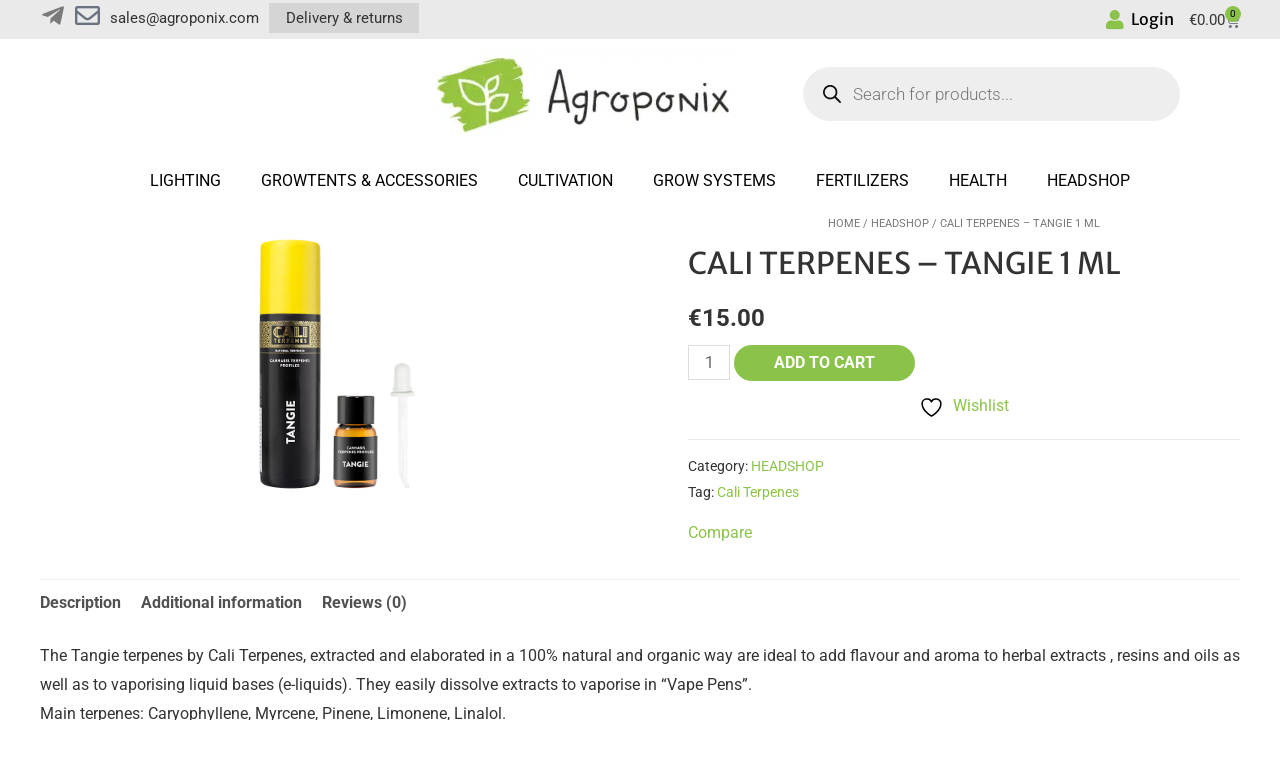

--- FILE ---
content_type: text/css; charset=utf-8
request_url: https://agroponix.com/wp-content/uploads/elementor/css/post-2581.css?ver=1764505317
body_size: 2089
content:
.elementor-2581 .elementor-element.elementor-element-926b393:not(.elementor-motion-effects-element-type-background), .elementor-2581 .elementor-element.elementor-element-926b393 > .elementor-motion-effects-container > .elementor-motion-effects-layer{background-color:#1c1c1c;}.elementor-2581 .elementor-element.elementor-element-926b393{transition:background 0.3s, border 0.3s, border-radius 0.3s, box-shadow 0.3s;}.elementor-2581 .elementor-element.elementor-element-926b393 > .elementor-background-overlay{transition:background 0.3s, border-radius 0.3s, opacity 0.3s;}.elementor-2581 .elementor-element.elementor-element-e6fea2c > .elementor-widget-container{margin:0px 0px 0px 0px;}.elementor-2581 .elementor-element.elementor-element-e6fea2c{text-align:center;}.elementor-2581 .elementor-element.elementor-element-53fd7719:not(.elementor-motion-effects-element-type-background), .elementor-2581 .elementor-element.elementor-element-53fd7719 > .elementor-motion-effects-container > .elementor-motion-effects-layer{background-color:#1c1c1c;}.elementor-2581 .elementor-element.elementor-element-53fd7719{transition:background 0.3s, border 0.3s, border-radius 0.3s, box-shadow 0.3s;padding:60px 0px 0px 0px;}.elementor-2581 .elementor-element.elementor-element-53fd7719 > .elementor-background-overlay{transition:background 0.3s, border-radius 0.3s, opacity 0.3s;}.elementor-bc-flex-widget .elementor-2581 .elementor-element.elementor-element-5756e673.elementor-column .elementor-widget-wrap{align-items:flex-start;}.elementor-2581 .elementor-element.elementor-element-5756e673.elementor-column.elementor-element[data-element_type="column"] > .elementor-widget-wrap.elementor-element-populated{align-content:flex-start;align-items:flex-start;}.elementor-2581 .elementor-element.elementor-element-5756e673 > .elementor-widget-wrap > .elementor-widget:not(.elementor-widget__width-auto):not(.elementor-widget__width-initial):not(:last-child):not(.elementor-absolute){margin-bottom:20px;}.elementor-2581 .elementor-element.elementor-element-5756e673 > .elementor-element-populated{margin:0px 0px 0px 0px;--e-column-margin-right:0px;--e-column-margin-left:0px;}.elementor-2581 .elementor-element.elementor-element-52e2bc80 .elementor-heading-title{font-size:15px;font-weight:400;text-transform:uppercase;color:#ffffff;}.elementor-2581 .elementor-element.elementor-element-7e5c7ba2 .elementor-icon-list-items:not(.elementor-inline-items) .elementor-icon-list-item:not(:last-child){padding-block-end:calc(5px/2);}.elementor-2581 .elementor-element.elementor-element-7e5c7ba2 .elementor-icon-list-items:not(.elementor-inline-items) .elementor-icon-list-item:not(:first-child){margin-block-start:calc(5px/2);}.elementor-2581 .elementor-element.elementor-element-7e5c7ba2 .elementor-icon-list-items.elementor-inline-items .elementor-icon-list-item{margin-inline:calc(5px/2);}.elementor-2581 .elementor-element.elementor-element-7e5c7ba2 .elementor-icon-list-items.elementor-inline-items{margin-inline:calc(-5px/2);}.elementor-2581 .elementor-element.elementor-element-7e5c7ba2 .elementor-icon-list-items.elementor-inline-items .elementor-icon-list-item:after{inset-inline-end:calc(-5px/2);}.elementor-2581 .elementor-element.elementor-element-7e5c7ba2 .elementor-icon-list-icon i{transition:color 0.3s;}.elementor-2581 .elementor-element.elementor-element-7e5c7ba2 .elementor-icon-list-icon svg{transition:fill 0.3s;}.elementor-2581 .elementor-element.elementor-element-7e5c7ba2{--e-icon-list-icon-size:6px;--icon-vertical-offset:0px;}.elementor-2581 .elementor-element.elementor-element-7e5c7ba2 .elementor-icon-list-icon{padding-inline-end:0px;}.elementor-2581 .elementor-element.elementor-element-7e5c7ba2 .elementor-icon-list-item > .elementor-icon-list-text, .elementor-2581 .elementor-element.elementor-element-7e5c7ba2 .elementor-icon-list-item > a{font-size:14px;font-weight:300;}.elementor-2581 .elementor-element.elementor-element-7e5c7ba2 .elementor-icon-list-text{color:rgba(255,255,255,0.45);transition:color 0.3s;}.elementor-bc-flex-widget .elementor-2581 .elementor-element.elementor-element-3af8d9b1.elementor-column .elementor-widget-wrap{align-items:flex-start;}.elementor-2581 .elementor-element.elementor-element-3af8d9b1.elementor-column.elementor-element[data-element_type="column"] > .elementor-widget-wrap.elementor-element-populated{align-content:flex-start;align-items:flex-start;}.elementor-2581 .elementor-element.elementor-element-3af8d9b1 > .elementor-widget-wrap > .elementor-widget:not(.elementor-widget__width-auto):not(.elementor-widget__width-initial):not(:last-child):not(.elementor-absolute){margin-bottom:20px;}.elementor-2581 .elementor-element.elementor-element-80b3d0d .elementor-heading-title{font-size:15px;font-weight:400;text-transform:uppercase;color:#ffffff;}.elementor-2581 .elementor-element.elementor-element-2689d0d8 .elementor-icon-list-items:not(.elementor-inline-items) .elementor-icon-list-item:not(:last-child){padding-block-end:calc(5px/2);}.elementor-2581 .elementor-element.elementor-element-2689d0d8 .elementor-icon-list-items:not(.elementor-inline-items) .elementor-icon-list-item:not(:first-child){margin-block-start:calc(5px/2);}.elementor-2581 .elementor-element.elementor-element-2689d0d8 .elementor-icon-list-items.elementor-inline-items .elementor-icon-list-item{margin-inline:calc(5px/2);}.elementor-2581 .elementor-element.elementor-element-2689d0d8 .elementor-icon-list-items.elementor-inline-items{margin-inline:calc(-5px/2);}.elementor-2581 .elementor-element.elementor-element-2689d0d8 .elementor-icon-list-items.elementor-inline-items .elementor-icon-list-item:after{inset-inline-end:calc(-5px/2);}.elementor-2581 .elementor-element.elementor-element-2689d0d8 .elementor-icon-list-icon i{transition:color 0.3s;}.elementor-2581 .elementor-element.elementor-element-2689d0d8 .elementor-icon-list-icon svg{transition:fill 0.3s;}.elementor-2581 .elementor-element.elementor-element-2689d0d8{--e-icon-list-icon-size:6px;--icon-vertical-offset:0px;}.elementor-2581 .elementor-element.elementor-element-2689d0d8 .elementor-icon-list-icon{padding-inline-end:0px;}.elementor-2581 .elementor-element.elementor-element-2689d0d8 .elementor-icon-list-item > .elementor-icon-list-text, .elementor-2581 .elementor-element.elementor-element-2689d0d8 .elementor-icon-list-item > a{font-size:14px;font-weight:300;}.elementor-2581 .elementor-element.elementor-element-2689d0d8 .elementor-icon-list-text{color:rgba(255,255,255,0.45);transition:color 0.3s;}.elementor-bc-flex-widget .elementor-2581 .elementor-element.elementor-element-68927e53.elementor-column .elementor-widget-wrap{align-items:flex-start;}.elementor-2581 .elementor-element.elementor-element-68927e53.elementor-column.elementor-element[data-element_type="column"] > .elementor-widget-wrap.elementor-element-populated{align-content:flex-start;align-items:flex-start;}.elementor-2581 .elementor-element.elementor-element-68927e53 > .elementor-widget-wrap > .elementor-widget:not(.elementor-widget__width-auto):not(.elementor-widget__width-initial):not(:last-child):not(.elementor-absolute){margin-bottom:20px;}.elementor-2581 .elementor-element.elementor-element-12b9d8b .elementor-heading-title{font-size:15px;font-weight:400;text-transform:uppercase;color:#ffffff;}.elementor-2581 .elementor-element.elementor-element-e70f0f7 .elementor-icon-list-items:not(.elementor-inline-items) .elementor-icon-list-item:not(:last-child){padding-block-end:calc(5px/2);}.elementor-2581 .elementor-element.elementor-element-e70f0f7 .elementor-icon-list-items:not(.elementor-inline-items) .elementor-icon-list-item:not(:first-child){margin-block-start:calc(5px/2);}.elementor-2581 .elementor-element.elementor-element-e70f0f7 .elementor-icon-list-items.elementor-inline-items .elementor-icon-list-item{margin-inline:calc(5px/2);}.elementor-2581 .elementor-element.elementor-element-e70f0f7 .elementor-icon-list-items.elementor-inline-items{margin-inline:calc(-5px/2);}.elementor-2581 .elementor-element.elementor-element-e70f0f7 .elementor-icon-list-items.elementor-inline-items .elementor-icon-list-item:after{inset-inline-end:calc(-5px/2);}.elementor-2581 .elementor-element.elementor-element-e70f0f7 .elementor-icon-list-icon i{transition:color 0.3s;}.elementor-2581 .elementor-element.elementor-element-e70f0f7 .elementor-icon-list-icon svg{transition:fill 0.3s;}.elementor-2581 .elementor-element.elementor-element-e70f0f7{--e-icon-list-icon-size:6px;--icon-vertical-offset:0px;}.elementor-2581 .elementor-element.elementor-element-e70f0f7 .elementor-icon-list-icon{padding-inline-end:0px;}.elementor-2581 .elementor-element.elementor-element-e70f0f7 .elementor-icon-list-item > .elementor-icon-list-text, .elementor-2581 .elementor-element.elementor-element-e70f0f7 .elementor-icon-list-item > a{font-size:14px;font-weight:300;}.elementor-2581 .elementor-element.elementor-element-e70f0f7 .elementor-icon-list-text{color:rgba(255,255,255,0.45);transition:color 0.3s;}.elementor-bc-flex-widget .elementor-2581 .elementor-element.elementor-element-69897c3c.elementor-column .elementor-widget-wrap{align-items:flex-start;}.elementor-2581 .elementor-element.elementor-element-69897c3c.elementor-column.elementor-element[data-element_type="column"] > .elementor-widget-wrap.elementor-element-populated{align-content:flex-start;align-items:flex-start;}.elementor-2581 .elementor-element.elementor-element-69897c3c > .elementor-widget-wrap > .elementor-widget:not(.elementor-widget__width-auto):not(.elementor-widget__width-initial):not(:last-child):not(.elementor-absolute){margin-bottom:10px;}.elementor-2581 .elementor-element.elementor-element-3cd15f54 .elementor-heading-title{font-size:15px;font-weight:400;text-transform:uppercase;color:#ffffff;}.elementor-2581 .elementor-element.elementor-element-a4d3f40 > .elementor-widget-container{margin:0px 0px 0px 0px;}.elementor-2581 .elementor-element.elementor-element-a4d3f40 .elementor-field-group{padding-right:calc( 0px/2 );padding-left:calc( 0px/2 );margin-bottom:11px;}.elementor-2581 .elementor-element.elementor-element-a4d3f40 .elementor-form-fields-wrapper{margin-left:calc( -0px/2 );margin-right:calc( -0px/2 );margin-bottom:-11px;}.elementor-2581 .elementor-element.elementor-element-a4d3f40 .elementor-field-group.recaptcha_v3-bottomleft, .elementor-2581 .elementor-element.elementor-element-a4d3f40 .elementor-field-group.recaptcha_v3-bottomright{margin-bottom:0;}body.rtl .elementor-2581 .elementor-element.elementor-element-a4d3f40 .elementor-labels-inline .elementor-field-group > label{padding-left:0px;}body:not(.rtl) .elementor-2581 .elementor-element.elementor-element-a4d3f40 .elementor-labels-inline .elementor-field-group > label{padding-right:0px;}body .elementor-2581 .elementor-element.elementor-element-a4d3f40 .elementor-labels-above .elementor-field-group > label{padding-bottom:0px;}.elementor-2581 .elementor-element.elementor-element-a4d3f40 .elementor-field-group > label, .elementor-2581 .elementor-element.elementor-element-a4d3f40 .elementor-field-subgroup label{color:#ffffff;}.elementor-2581 .elementor-element.elementor-element-a4d3f40 .elementor-field-group > label{font-size:12px;}.elementor-2581 .elementor-element.elementor-element-a4d3f40 .elementor-field-type-html{padding-bottom:0px;}.elementor-2581 .elementor-element.elementor-element-a4d3f40 .elementor-field-group .elementor-field{color:#ffffff;}.elementor-2581 .elementor-element.elementor-element-a4d3f40 .elementor-field-group .elementor-field, .elementor-2581 .elementor-element.elementor-element-a4d3f40 .elementor-field-subgroup label{font-size:14px;font-weight:300;}.elementor-2581 .elementor-element.elementor-element-a4d3f40 .elementor-field-group:not(.elementor-field-type-upload) .elementor-field:not(.elementor-select-wrapper){background-color:rgba(255,255,255,0.09);border-width:0px 0px 0px 0px;border-radius:0px 0px 0px 0px;}.elementor-2581 .elementor-element.elementor-element-a4d3f40 .elementor-field-group .elementor-select-wrapper select{background-color:rgba(255,255,255,0.09);border-width:0px 0px 0px 0px;border-radius:0px 0px 0px 0px;}.elementor-2581 .elementor-element.elementor-element-a4d3f40 .elementor-button{font-size:14px;font-weight:600;text-transform:uppercase;border-radius:0px 0px 0px 0px;}.elementor-2581 .elementor-element.elementor-element-a4d3f40 .e-form__buttons__wrapper__button-next{background-color:#8bc34a;color:#ffffff;}.elementor-2581 .elementor-element.elementor-element-a4d3f40 .elementor-button[type="submit"]{background-color:#8bc34a;color:#ffffff;}.elementor-2581 .elementor-element.elementor-element-a4d3f40 .elementor-button[type="submit"] svg *{fill:#ffffff;}.elementor-2581 .elementor-element.elementor-element-a4d3f40 .e-form__buttons__wrapper__button-previous{color:#ffffff;}.elementor-2581 .elementor-element.elementor-element-a4d3f40 .e-form__buttons__wrapper__button-next:hover{background-color:#ffffff;color:#8bc34a;}.elementor-2581 .elementor-element.elementor-element-a4d3f40 .elementor-button[type="submit"]:hover{background-color:#ffffff;color:#8bc34a;}.elementor-2581 .elementor-element.elementor-element-a4d3f40 .elementor-button[type="submit"]:hover svg *{fill:#8bc34a;}.elementor-2581 .elementor-element.elementor-element-a4d3f40 .e-form__buttons__wrapper__button-previous:hover{color:#ffffff;}.elementor-2581 .elementor-element.elementor-element-a4d3f40{--e-form-steps-indicators-spacing:20px;--e-form-steps-indicator-padding:30px;--e-form-steps-indicator-inactive-secondary-color:#ffffff;--e-form-steps-indicator-active-secondary-color:#ffffff;--e-form-steps-indicator-completed-secondary-color:#ffffff;--e-form-steps-divider-width:1px;--e-form-steps-divider-gap:10px;}.elementor-2581 .elementor-element.elementor-element-e8f4160 > .elementor-container > .elementor-column > .elementor-widget-wrap{align-content:center;align-items:center;}.elementor-bc-flex-widget .elementor-2581 .elementor-element.elementor-element-78391fe.elementor-column .elementor-widget-wrap{align-items:center;}.elementor-2581 .elementor-element.elementor-element-78391fe.elementor-column.elementor-element[data-element_type="column"] > .elementor-widget-wrap.elementor-element-populated{align-content:center;align-items:center;}.elementor-2581 .elementor-element.elementor-element-dc53f30{width:auto;max-width:auto;}.elementor-2581 .elementor-element.elementor-element-dc53f30 img{width:80%;filter:brightness( 100% ) contrast( 0% ) saturate( 100% ) blur( 0px ) hue-rotate( 0deg );}.elementor-bc-flex-widget .elementor-2581 .elementor-element.elementor-element-51c79bc.elementor-column .elementor-widget-wrap{align-items:center;}.elementor-2581 .elementor-element.elementor-element-51c79bc.elementor-column.elementor-element[data-element_type="column"] > .elementor-widget-wrap.elementor-element-populated{align-content:center;align-items:center;}.elementor-2581 .elementor-element.elementor-element-51c79bc.elementor-column > .elementor-widget-wrap{justify-content:center;}.elementor-2581 .elementor-element.elementor-element-6d6ac92{width:auto;max-width:auto;}.elementor-2581 .elementor-element.elementor-element-6d6ac92 img{width:84%;filter:brightness( 100% ) contrast( 0% ) saturate( 100% ) blur( 0px ) hue-rotate( 0deg );}.elementor-bc-flex-widget .elementor-2581 .elementor-element.elementor-element-a11bb20.elementor-column .elementor-widget-wrap{align-items:center;}.elementor-2581 .elementor-element.elementor-element-a11bb20.elementor-column.elementor-element[data-element_type="column"] > .elementor-widget-wrap.elementor-element-populated{align-content:center;align-items:center;}.elementor-2581 .elementor-element.elementor-element-a11bb20.elementor-column > .elementor-widget-wrap{justify-content:center;}.elementor-2581 .elementor-element.elementor-element-d7416db .elementor-icon-wrapper{text-align:center;}.elementor-2581 .elementor-element.elementor-element-d7416db .elementor-icon{font-size:34px;}.elementor-2581 .elementor-element.elementor-element-d7416db .elementor-icon svg{height:34px;}.elementor-bc-flex-widget .elementor-2581 .elementor-element.elementor-element-76c945c.elementor-column .elementor-widget-wrap{align-items:center;}.elementor-2581 .elementor-element.elementor-element-76c945c.elementor-column.elementor-element[data-element_type="column"] > .elementor-widget-wrap.elementor-element-populated{align-content:center;align-items:center;}.elementor-2581 .elementor-element.elementor-element-76c945c.elementor-column > .elementor-widget-wrap{justify-content:center;}.elementor-2581 .elementor-element.elementor-element-e04b259 .elementor-icon-wrapper{text-align:center;}.elementor-2581 .elementor-element.elementor-element-e04b259 .elementor-icon{font-size:34px;}.elementor-2581 .elementor-element.elementor-element-e04b259 .elementor-icon svg{height:34px;}.elementor-2581 .elementor-element.elementor-element-4984408 > .elementor-container > .elementor-column > .elementor-widget-wrap{align-content:center;align-items:center;}.elementor-2581 .elementor-element.elementor-element-f7d8065{width:auto;max-width:auto;}.elementor-2581 .elementor-element.elementor-element-f7d8065 img{width:100%;filter:brightness( 100% ) contrast( 0% ) saturate( 100% ) blur( 0px ) hue-rotate( 0deg );}.elementor-2581 .elementor-element.elementor-element-7a8c876{width:auto;max-width:auto;}.elementor-2581 .elementor-element.elementor-element-7a8c876 img{width:100%;filter:brightness( 100% ) contrast( 0% ) saturate( 100% ) blur( 0px ) hue-rotate( 0deg );}.elementor-2581 .elementor-element.elementor-element-d14991e{width:auto;max-width:auto;}.elementor-2581 .elementor-element.elementor-element-d14991e img{width:50%;filter:brightness( 100% ) contrast( 0% ) saturate( 100% ) blur( 0px ) hue-rotate( 0deg );transition-duration:0.3s;}.elementor-bc-flex-widget .elementor-2581 .elementor-element.elementor-element-2740866.elementor-column .elementor-widget-wrap{align-items:center;}.elementor-2581 .elementor-element.elementor-element-2740866.elementor-column.elementor-element[data-element_type="column"] > .elementor-widget-wrap.elementor-element-populated{align-content:center;align-items:center;}.elementor-2581 .elementor-element.elementor-element-2740866.elementor-column > .elementor-widget-wrap{justify-content:center;}.elementor-2581 .elementor-element.elementor-element-4efeed0{text-align:center;}.elementor-2581 .elementor-element.elementor-element-4efeed0 .elementor-heading-title{font-family:"Betula", Sans-serif;font-size:20px;color:rgba(255,255,255,0.45);}.elementor-2581 .elementor-element.elementor-element-3bb7f3a0 > .elementor-container > .elementor-column > .elementor-widget-wrap{align-content:center;align-items:center;}.elementor-2581 .elementor-element.elementor-element-3bb7f3a0:not(.elementor-motion-effects-element-type-background), .elementor-2581 .elementor-element.elementor-element-3bb7f3a0 > .elementor-motion-effects-container > .elementor-motion-effects-layer{background-color:#1c1c1c;}.elementor-2581 .elementor-element.elementor-element-3bb7f3a0 > .elementor-container{min-height:50px;}.elementor-2581 .elementor-element.elementor-element-3bb7f3a0{transition:background 0.3s, border 0.3s, border-radius 0.3s, box-shadow 0.3s;}.elementor-2581 .elementor-element.elementor-element-3bb7f3a0 > .elementor-background-overlay{transition:background 0.3s, border-radius 0.3s, opacity 0.3s;}.elementor-2581 .elementor-element.elementor-element-4f266fdd .elementor-heading-title{font-size:13px;font-weight:300;color:rgba(255,255,255,0.32);}@media(max-width:1022px) and (min-width:768px){.elementor-2581 .elementor-element.elementor-element-5756e673{width:33%;}.elementor-2581 .elementor-element.elementor-element-3af8d9b1{width:33%;}.elementor-2581 .elementor-element.elementor-element-68927e53{width:33%;}.elementor-2581 .elementor-element.elementor-element-69897c3c{width:100%;}}@media(max-width:1022px){.elementor-2581 .elementor-element.elementor-element-e6fea2c > .elementor-widget-container{margin:0px 0px 0px 0px;}.elementor-2581 .elementor-element.elementor-element-53fd7719{padding:50px 20px 50px 20px;}.elementor-2581 .elementor-element.elementor-element-5756e673 > .elementor-element-populated{margin:0px 0px 40px 0px;--e-column-margin-right:0px;--e-column-margin-left:0px;}.elementor-2581 .elementor-element.elementor-element-7e5c7ba2 .elementor-icon-list-item > .elementor-icon-list-text, .elementor-2581 .elementor-element.elementor-element-7e5c7ba2 .elementor-icon-list-item > a{font-size:13px;}.elementor-2581 .elementor-element.elementor-element-2689d0d8 .elementor-icon-list-item > .elementor-icon-list-text, .elementor-2581 .elementor-element.elementor-element-2689d0d8 .elementor-icon-list-item > a{font-size:13px;}.elementor-2581 .elementor-element.elementor-element-e70f0f7 .elementor-icon-list-item > .elementor-icon-list-text, .elementor-2581 .elementor-element.elementor-element-e70f0f7 .elementor-icon-list-item > a{font-size:13px;}.elementor-2581 .elementor-element.elementor-element-69897c3c > .elementor-element-populated{margin:40px 0px 0px 0px;--e-column-margin-right:0px;--e-column-margin-left:0px;}.elementor-2581 .elementor-element.elementor-element-3cd15f54 > .elementor-widget-container{margin:0px 0px 0px 0px;padding:0px 0px 0px 0px;}.elementor-2581 .elementor-element.elementor-element-a4d3f40 > .elementor-widget-container{margin:0px 0px 10px 0px;}.elementor-2581 .elementor-element.elementor-element-78391fe.elementor-column > .elementor-widget-wrap{justify-content:center;}.elementor-2581 .elementor-element.elementor-element-dc53f30 img{width:30%;}.elementor-2581 .elementor-element.elementor-element-51c79bc.elementor-column > .elementor-widget-wrap{justify-content:center;}.elementor-2581 .elementor-element.elementor-element-6d6ac92 img{width:39%;}.elementor-2581 .elementor-element.elementor-element-a11bb20.elementor-column > .elementor-widget-wrap{justify-content:center;}.elementor-2581 .elementor-element.elementor-element-76c945c.elementor-column > .elementor-widget-wrap{justify-content:center;}.elementor-2581 .elementor-element.elementor-element-a2f790d.elementor-column > .elementor-widget-wrap{justify-content:center;}.elementor-2581 .elementor-element.elementor-element-f7d8065 img{width:84px;}.elementor-2581 .elementor-element.elementor-element-344104f.elementor-column > .elementor-widget-wrap{justify-content:center;}.elementor-2581 .elementor-element.elementor-element-7a8c876 img{width:78px;}.elementor-2581 .elementor-element.elementor-element-97b364e.elementor-column > .elementor-widget-wrap{justify-content:center;}.elementor-2581 .elementor-element.elementor-element-d14991e{text-align:center;}.elementor-2581 .elementor-element.elementor-element-d14991e img{width:40px;}.elementor-2581 .elementor-element.elementor-element-2740866.elementor-column > .elementor-widget-wrap{justify-content:center;}.elementor-2581 .elementor-element.elementor-element-4efeed0{text-align:center;}.elementor-2581 .elementor-element.elementor-element-4efeed0 .elementor-heading-title{font-size:22px;}.elementor-2581 .elementor-element.elementor-element-3bb7f3a0{padding:0px 20px 0px 20px;}}@media(max-width:767px){.elementor-2581 .elementor-element.elementor-element-53fd7719{padding:40px 15px 40px 15px;}.elementor-2581 .elementor-element.elementor-element-5756e673{width:100%;}.elementor-2581 .elementor-element.elementor-element-5756e673 > .elementor-element-populated{margin:0px 0px 040px 0px;--e-column-margin-right:0px;--e-column-margin-left:0px;}.elementor-2581 .elementor-element.elementor-element-52e2bc80{text-align:center;}.elementor-2581 .elementor-element.elementor-element-3af8d9b1{width:50%;}.elementor-2581 .elementor-element.elementor-element-68927e53{width:50%;}.elementor-2581 .elementor-element.elementor-element-69897c3c > .elementor-element-populated{margin:40px 0px 0px 0px;--e-column-margin-right:0px;--e-column-margin-left:0px;}.elementor-2581 .elementor-element.elementor-element-a4d3f40 > .elementor-widget-container{margin:0px 0px 10px 0px;}.elementor-2581 .elementor-element.elementor-element-78391fe{width:25%;}.elementor-bc-flex-widget .elementor-2581 .elementor-element.elementor-element-78391fe.elementor-column .elementor-widget-wrap{align-items:center;}.elementor-2581 .elementor-element.elementor-element-78391fe.elementor-column.elementor-element[data-element_type="column"] > .elementor-widget-wrap.elementor-element-populated{align-content:center;align-items:center;}.elementor-2581 .elementor-element.elementor-element-dc53f30 img{width:70%;}.elementor-2581 .elementor-element.elementor-element-51c79bc{width:25%;}.elementor-bc-flex-widget .elementor-2581 .elementor-element.elementor-element-51c79bc.elementor-column .elementor-widget-wrap{align-items:center;}.elementor-2581 .elementor-element.elementor-element-51c79bc.elementor-column.elementor-element[data-element_type="column"] > .elementor-widget-wrap.elementor-element-populated{align-content:center;align-items:center;}.elementor-2581 .elementor-element.elementor-element-6d6ac92 img{width:70%;}.elementor-2581 .elementor-element.elementor-element-a11bb20{width:25%;}.elementor-bc-flex-widget .elementor-2581 .elementor-element.elementor-element-a11bb20.elementor-column .elementor-widget-wrap{align-items:center;}.elementor-2581 .elementor-element.elementor-element-a11bb20.elementor-column.elementor-element[data-element_type="column"] > .elementor-widget-wrap.elementor-element-populated{align-content:center;align-items:center;}.elementor-2581 .elementor-element.elementor-element-76c945c{width:25%;}.elementor-2581 .elementor-element.elementor-element-a2f790d{width:25%;}.elementor-2581 .elementor-element.elementor-element-f7d8065 img{width:60px;}.elementor-2581 .elementor-element.elementor-element-344104f{width:25%;}.elementor-2581 .elementor-element.elementor-element-7a8c876 img{width:66px;}.elementor-2581 .elementor-element.elementor-element-97b364e{width:25%;}.elementor-2581 .elementor-element.elementor-element-d14991e img{width:45%;}.elementor-2581 .elementor-element.elementor-element-2740866{width:25%;}.elementor-2581 .elementor-element.elementor-element-4f266fdd{text-align:center;}}/* Start Custom Fonts CSS */@font-face {
	font-family: 'Betula';
	font-style: normal;
	font-weight: normal;
	font-display: auto;
	src: url('https://agroponix.com/wp-content/uploads/2019/10/500f7854-bc57-4acc-966c-836f32a2010b.eot');
	src: url('https://agroponix.com/wp-content/uploads/2019/10/500f7854-bc57-4acc-966c-836f32a2010b.eot?#iefix') format('embedded-opentype'),
		url('https://agroponix.com/wp-content/uploads/2019/10/86691818-e3ab-4354-8530-29707443809e.woff2') format('woff2'),
		url('https://agroponix.com/wp-content/uploads/2019/10/04df494b-1232-4dfa-a04e-44c489f7e6ab.woff') format('woff'),
		url('https://agroponix.com/wp-content/uploads/2019/10/d2f4edad-9a09-4d31-8725-ab47c2899a96.ttf') format('truetype');
}
/* End Custom Fonts CSS */

--- FILE ---
content_type: text/css; charset=utf-8
request_url: https://agroponix.com/wp-content/uploads/elementor/css/post-3362.css?ver=1764505317
body_size: 688
content:
.elementor-3362 .elementor-element.elementor-element-7cabdba img{width:80px;}.elementor-3362 .elementor-element.elementor-element-1cf22dcc > .elementor-widget-container{margin:0px 0px 10px 0px;}.elementor-3362 .elementor-element.elementor-element-1cf22dcc{text-align:center;}.elementor-3362 .elementor-element.elementor-element-1cf22dcc .elementor-heading-title{font-family:"Betula", Sans-serif;font-size:32px;font-weight:400;text-transform:capitalize;color:#8bc34a;}.elementor-3362 .elementor-element.elementor-element-5be14889 > .elementor-container > .elementor-column > .elementor-widget-wrap{align-content:center;align-items:center;}.elementor-3362 .elementor-element.elementor-element-5be14889:not(.elementor-motion-effects-element-type-background), .elementor-3362 .elementor-element.elementor-element-5be14889 > .elementor-motion-effects-container > .elementor-motion-effects-layer{background-color:#ffffff;}.elementor-3362 .elementor-element.elementor-element-5be14889 > .elementor-container{min-height:0px;}.elementor-3362 .elementor-element.elementor-element-5be14889{transition:background 0.3s, border 0.3s, border-radius 0.3s, box-shadow 0.3s;padding:0px 0px 15px 0px;}.elementor-3362 .elementor-element.elementor-element-5be14889 > .elementor-background-overlay{transition:background 0.3s, border-radius 0.3s, opacity 0.3s;}.elementor-bc-flex-widget .elementor-3362 .elementor-element.elementor-element-685b2a5c.elementor-column .elementor-widget-wrap{align-items:flex-start;}.elementor-3362 .elementor-element.elementor-element-685b2a5c.elementor-column.elementor-element[data-element_type="column"] > .elementor-widget-wrap.elementor-element-populated{align-content:flex-start;align-items:flex-start;}.elementor-3362 .elementor-element.elementor-element-685b2a5c > .elementor-element-populated{border-style:solid;border-width:0px 2px 0px 0px;border-color:#8bc34a;padding:0px 10px 0px 10px;}.elementor-3362 .elementor-element.elementor-element-138d842a > .elementor-widget-container{padding:0px 0px 0px 0px;}.elementor-3362 .elementor-element.elementor-element-138d842a .elementor-icon-list-item:not(:last-child):after{content:"";width:100%;border-color:#ddd;}.elementor-3362 .elementor-element.elementor-element-138d842a .elementor-icon-list-items:not(.elementor-inline-items) .elementor-icon-list-item:not(:last-child):after{border-top-style:solid;border-top-width:1px;}.elementor-3362 .elementor-element.elementor-element-138d842a .elementor-icon-list-items.elementor-inline-items .elementor-icon-list-item:not(:last-child):after{border-left-style:solid;}.elementor-3362 .elementor-element.elementor-element-138d842a .elementor-inline-items .elementor-icon-list-item:not(:last-child):after{border-left-width:1px;}.elementor-3362 .elementor-element.elementor-element-138d842a .elementor-icon-list-icon i{transition:color 0.3s;}.elementor-3362 .elementor-element.elementor-element-138d842a .elementor-icon-list-icon svg{transition:fill 0.3s;}.elementor-3362 .elementor-element.elementor-element-138d842a{--e-icon-list-icon-size:0px;--icon-vertical-offset:0px;}.elementor-3362 .elementor-element.elementor-element-138d842a .elementor-icon-list-icon{padding-right:10px;}.elementor-3362 .elementor-element.elementor-element-138d842a .elementor-icon-list-item > .elementor-icon-list-text, .elementor-3362 .elementor-element.elementor-element-138d842a .elementor-icon-list-item > a{text-transform:uppercase;line-height:2em;}.elementor-3362 .elementor-element.elementor-element-138d842a .elementor-icon-list-text{color:#333333;transition:color 0.3s;}.elementor-3362 .elementor-element.elementor-element-138d842a .elementor-icon-list-item:hover .elementor-icon-list-text{color:#8bc34a;}.elementor-bc-flex-widget .elementor-3362 .elementor-element.elementor-element-6f51f675.elementor-column .elementor-widget-wrap{align-items:flex-start;}.elementor-3362 .elementor-element.elementor-element-6f51f675.elementor-column.elementor-element[data-element_type="column"] > .elementor-widget-wrap.elementor-element-populated{align-content:flex-start;align-items:flex-start;}.elementor-3362 .elementor-element.elementor-element-6f51f675 > .elementor-widget-wrap > .elementor-widget:not(.elementor-widget__width-auto):not(.elementor-widget__width-initial):not(:last-child):not(.elementor-absolute){margin-bottom:0px;}.elementor-3362 .elementor-element.elementor-element-6f51f675 > .elementor-element-populated{border-style:solid;border-width:0px 2px 0px 0px;border-color:#8bc34a;padding:0px 10px 0px 10px;}.elementor-3362 .elementor-element.elementor-element-6f51f675 > .elementor-element-populated, .elementor-3362 .elementor-element.elementor-element-6f51f675 > .elementor-element-populated > .elementor-background-overlay, .elementor-3362 .elementor-element.elementor-element-6f51f675 > .elementor-background-slideshow{border-radius:0px 0px 0px 0px;}.elementor-3362 .elementor-element.elementor-element-5104d046 > .elementor-widget-container{padding:0px 0px 0px 0px;border-style:solid;border-color:#eaeaea;}.elementor-3362 .elementor-element.elementor-element-5104d046 .elementor-icon-list-item:not(:last-child):after{content:"";width:100%;border-color:#ddd;}.elementor-3362 .elementor-element.elementor-element-5104d046 .elementor-icon-list-items:not(.elementor-inline-items) .elementor-icon-list-item:not(:last-child):after{border-top-style:solid;border-top-width:1px;}.elementor-3362 .elementor-element.elementor-element-5104d046 .elementor-icon-list-items.elementor-inline-items .elementor-icon-list-item:not(:last-child):after{border-left-style:solid;}.elementor-3362 .elementor-element.elementor-element-5104d046 .elementor-inline-items .elementor-icon-list-item:not(:last-child):after{border-left-width:1px;}.elementor-3362 .elementor-element.elementor-element-5104d046 .elementor-icon-list-icon i{transition:color 0.3s;}.elementor-3362 .elementor-element.elementor-element-5104d046 .elementor-icon-list-icon svg{transition:fill 0.3s;}.elementor-3362 .elementor-element.elementor-element-5104d046{--e-icon-list-icon-size:0px;--icon-vertical-offset:0px;}.elementor-3362 .elementor-element.elementor-element-5104d046 .elementor-icon-list-icon{padding-right:10px;}.elementor-3362 .elementor-element.elementor-element-5104d046 .elementor-icon-list-item > .elementor-icon-list-text, .elementor-3362 .elementor-element.elementor-element-5104d046 .elementor-icon-list-item > a{text-transform:uppercase;line-height:2em;}.elementor-3362 .elementor-element.elementor-element-5104d046 .elementor-icon-list-text{color:#333333;transition:color 0.3s;}.elementor-3362 .elementor-element.elementor-element-5104d046 .elementor-icon-list-item:hover .elementor-icon-list-text{color:#8bc34a;}.elementor-bc-flex-widget .elementor-3362 .elementor-element.elementor-element-146474a5.elementor-column .elementor-widget-wrap{align-items:flex-start;}.elementor-3362 .elementor-element.elementor-element-146474a5.elementor-column.elementor-element[data-element_type="column"] > .elementor-widget-wrap.elementor-element-populated{align-content:flex-start;align-items:flex-start;}.elementor-3362 .elementor-element.elementor-element-146474a5.elementor-column > .elementor-widget-wrap{justify-content:center;}.elementor-3362 .elementor-element.elementor-element-146474a5 > .elementor-widget-wrap > .elementor-widget:not(.elementor-widget__width-auto):not(.elementor-widget__width-initial):not(:last-child):not(.elementor-absolute){margin-bottom:0px;}.elementor-3362 .elementor-element.elementor-element-146474a5 > .elementor-element-populated{padding:0px 10px 0px 10px;}.elementor-3362 .elementor-element.elementor-element-1d3ca0ec > .elementor-widget-container{padding:0px 0px 0px 0px;border-style:solid;border-color:#eaeaea;}.elementor-3362 .elementor-element.elementor-element-1d3ca0ec .elementor-icon-list-item:not(:last-child):after{content:"";width:100%;border-color:#ddd;}.elementor-3362 .elementor-element.elementor-element-1d3ca0ec .elementor-icon-list-items:not(.elementor-inline-items) .elementor-icon-list-item:not(:last-child):after{border-top-style:solid;border-top-width:1px;}.elementor-3362 .elementor-element.elementor-element-1d3ca0ec .elementor-icon-list-items.elementor-inline-items .elementor-icon-list-item:not(:last-child):after{border-left-style:solid;}.elementor-3362 .elementor-element.elementor-element-1d3ca0ec .elementor-inline-items .elementor-icon-list-item:not(:last-child):after{border-left-width:1px;}.elementor-3362 .elementor-element.elementor-element-1d3ca0ec .elementor-icon-list-icon i{transition:color 0.3s;}.elementor-3362 .elementor-element.elementor-element-1d3ca0ec .elementor-icon-list-icon svg{transition:fill 0.3s;}.elementor-3362 .elementor-element.elementor-element-1d3ca0ec{--e-icon-list-icon-size:0px;--icon-vertical-offset:0px;}.elementor-3362 .elementor-element.elementor-element-1d3ca0ec .elementor-icon-list-icon{padding-right:10px;}.elementor-3362 .elementor-element.elementor-element-1d3ca0ec .elementor-icon-list-item > .elementor-icon-list-text, .elementor-3362 .elementor-element.elementor-element-1d3ca0ec .elementor-icon-list-item > a{text-transform:uppercase;line-height:2em;}.elementor-3362 .elementor-element.elementor-element-1d3ca0ec .elementor-icon-list-text{color:#333333;transition:color 0.3s;}.elementor-3362 .elementor-element.elementor-element-1d3ca0ec .elementor-icon-list-item:hover .elementor-icon-list-text{color:#8bc34a;}@media(max-width:1024px) and (min-width:768px){.elementor-3362 .elementor-element.elementor-element-685b2a5c{width:100%;}.elementor-3362 .elementor-element.elementor-element-6f51f675{width:100%;}.elementor-3362 .elementor-element.elementor-element-146474a5{width:100%;}}@media(max-width:1024px){.elementor-3362 .elementor-element.elementor-element-685b2a5c > .elementor-element-populated{border-width:0px 0px 0px 0px;}.elementor-3362 .elementor-element.elementor-element-6f51f675 > .elementor-widget-wrap > .elementor-widget:not(.elementor-widget__width-auto):not(.elementor-widget__width-initial):not(:last-child):not(.elementor-absolute){margin-bottom:0px;}.elementor-3362 .elementor-element.elementor-element-6f51f675 > .elementor-element-populated{border-width:0px 0px 0px 0px;padding:0px 10px 0px 10px;}.elementor-3362 .elementor-element.elementor-element-5104d046 > .elementor-widget-container{border-width:1px 0px 0px 0px;}.elementor-3362 .elementor-element.elementor-element-146474a5.elementor-column > .elementor-widget-wrap{justify-content:center;}.elementor-3362 .elementor-element.elementor-element-146474a5 > .elementor-element-populated{margin:0px 0px 0px 0px;--e-column-margin-right:0px;--e-column-margin-left:0px;padding:0px 10px 0px 10px;}.elementor-3362 .elementor-element.elementor-element-1d3ca0ec > .elementor-widget-container{margin:0px 0px 0px 0px;padding:0px 0px 0px 0px;}}@media(max-width:767px){.elementor-3362 .elementor-element.elementor-element-685b2a5c > .elementor-element-populated{border-width:0px 0px 0px 0px;}.elementor-3362 .elementor-element.elementor-element-6f51f675 > .elementor-element-populated{border-width:0px 0px 0px 0px;}.elementor-3362 .elementor-element.elementor-element-1d3ca0ec > .elementor-widget-container{border-width:1px 0px 0px 0px;}}